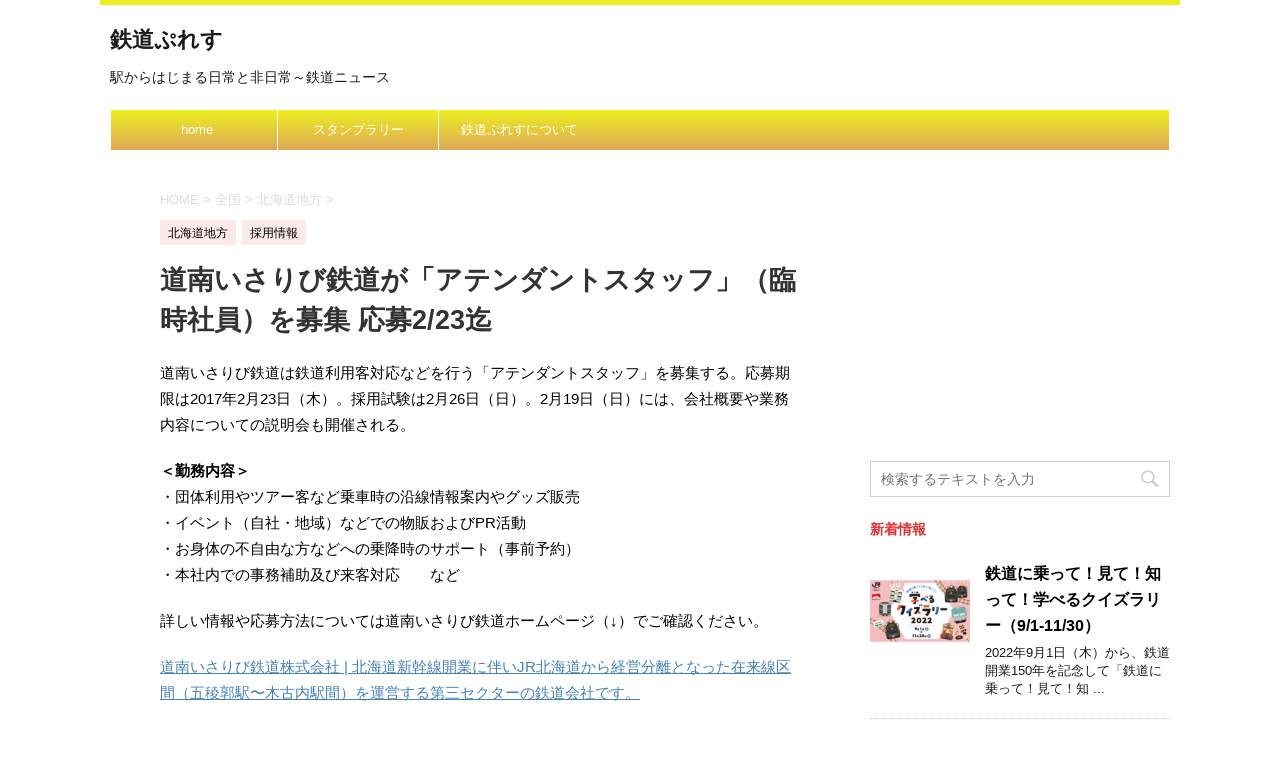

--- FILE ---
content_type: text/html; charset=UTF-8
request_url: https://www.tetsudopress.com/tp-shr-isaribi-20170209
body_size: 12922
content:
<!DOCTYPE html>
<!--[if lt IE 7]>
<html class="ie6" lang="ja"> <![endif]-->
<!--[if IE 7]>
<html class="i7" lang="ja"> <![endif]-->
<!--[if IE 8]>
<html class="ie" lang="ja"> <![endif]-->
<!--[if gt IE 8]><!-->
<html lang="ja">
	<!--<![endif]-->
	<head prefix="og: https://ogp.me/ns# fb: https://ogp.me/ns/fb# article: https://ogp.me/ns/article#">
		<meta charset="UTF-8" >
		<meta name="viewport" content="width=device-width,initial-scale=1.0,user-scalable=no">
		<meta name="format-detection" content="telephone=no" >
		
		
		<link rel="alternate" type="application/rss+xml" title="鉄道ぷれす RSS Feed" href="https://www.tetsudopress.com/feed" />
		<link rel="pingback" href="https://www.tetsudopress.com/xmlrpc.php" >
		<link href='https://fonts.googleapis.com/css?family=Montserrat:400' rel='stylesheet' type='text/css'>
				<!--[if lt IE 9]>
		<script src="https://css3-mediaqueries-js.googlecode.com/svn/trunk/css3-mediaqueries.js"></script>
		<script src="https://www.tetsudopress.com/wp-content/themes/stingerplus/js/html5shiv.js"></script>
		<![endif]-->
				<meta name='robots' content='max-image-preview:large' />
<title>道南いさりび鉄道が「アテンダントスタッフ」（臨時社員）を募集 応募2/23迄 - 鉄道ぷれす</title>
<link rel='dns-prefetch' href='//ajax.googleapis.com' />
<link rel='dns-prefetch' href='//s.w.org' />
<script type="text/javascript">
window._wpemojiSettings = {"baseUrl":"https:\/\/s.w.org\/images\/core\/emoji\/14.0.0\/72x72\/","ext":".png","svgUrl":"https:\/\/s.w.org\/images\/core\/emoji\/14.0.0\/svg\/","svgExt":".svg","source":{"concatemoji":"https:\/\/www.tetsudopress.com\/wp-includes\/js\/wp-emoji-release.min.js?ver=6.0.11"}};
/*! This file is auto-generated */
!function(e,a,t){var n,r,o,i=a.createElement("canvas"),p=i.getContext&&i.getContext("2d");function s(e,t){var a=String.fromCharCode,e=(p.clearRect(0,0,i.width,i.height),p.fillText(a.apply(this,e),0,0),i.toDataURL());return p.clearRect(0,0,i.width,i.height),p.fillText(a.apply(this,t),0,0),e===i.toDataURL()}function c(e){var t=a.createElement("script");t.src=e,t.defer=t.type="text/javascript",a.getElementsByTagName("head")[0].appendChild(t)}for(o=Array("flag","emoji"),t.supports={everything:!0,everythingExceptFlag:!0},r=0;r<o.length;r++)t.supports[o[r]]=function(e){if(!p||!p.fillText)return!1;switch(p.textBaseline="top",p.font="600 32px Arial",e){case"flag":return s([127987,65039,8205,9895,65039],[127987,65039,8203,9895,65039])?!1:!s([55356,56826,55356,56819],[55356,56826,8203,55356,56819])&&!s([55356,57332,56128,56423,56128,56418,56128,56421,56128,56430,56128,56423,56128,56447],[55356,57332,8203,56128,56423,8203,56128,56418,8203,56128,56421,8203,56128,56430,8203,56128,56423,8203,56128,56447]);case"emoji":return!s([129777,127995,8205,129778,127999],[129777,127995,8203,129778,127999])}return!1}(o[r]),t.supports.everything=t.supports.everything&&t.supports[o[r]],"flag"!==o[r]&&(t.supports.everythingExceptFlag=t.supports.everythingExceptFlag&&t.supports[o[r]]);t.supports.everythingExceptFlag=t.supports.everythingExceptFlag&&!t.supports.flag,t.DOMReady=!1,t.readyCallback=function(){t.DOMReady=!0},t.supports.everything||(n=function(){t.readyCallback()},a.addEventListener?(a.addEventListener("DOMContentLoaded",n,!1),e.addEventListener("load",n,!1)):(e.attachEvent("onload",n),a.attachEvent("onreadystatechange",function(){"complete"===a.readyState&&t.readyCallback()})),(e=t.source||{}).concatemoji?c(e.concatemoji):e.wpemoji&&e.twemoji&&(c(e.twemoji),c(e.wpemoji)))}(window,document,window._wpemojiSettings);
</script>
<style type="text/css">
img.wp-smiley,
img.emoji {
	display: inline !important;
	border: none !important;
	box-shadow: none !important;
	height: 1em !important;
	width: 1em !important;
	margin: 0 0.07em !important;
	vertical-align: -0.1em !important;
	background: none !important;
	padding: 0 !important;
}
</style>
	<link rel='stylesheet' id='wp-block-library-css'  href='https://www.tetsudopress.com/wp-includes/css/dist/block-library/style.min.css?ver=6.0.11' type='text/css' media='all' />
<style id='global-styles-inline-css' type='text/css'>
body{--wp--preset--color--black: #000000;--wp--preset--color--cyan-bluish-gray: #abb8c3;--wp--preset--color--white: #ffffff;--wp--preset--color--pale-pink: #f78da7;--wp--preset--color--vivid-red: #cf2e2e;--wp--preset--color--luminous-vivid-orange: #ff6900;--wp--preset--color--luminous-vivid-amber: #fcb900;--wp--preset--color--light-green-cyan: #7bdcb5;--wp--preset--color--vivid-green-cyan: #00d084;--wp--preset--color--pale-cyan-blue: #8ed1fc;--wp--preset--color--vivid-cyan-blue: #0693e3;--wp--preset--color--vivid-purple: #9b51e0;--wp--preset--gradient--vivid-cyan-blue-to-vivid-purple: linear-gradient(135deg,rgba(6,147,227,1) 0%,rgb(155,81,224) 100%);--wp--preset--gradient--light-green-cyan-to-vivid-green-cyan: linear-gradient(135deg,rgb(122,220,180) 0%,rgb(0,208,130) 100%);--wp--preset--gradient--luminous-vivid-amber-to-luminous-vivid-orange: linear-gradient(135deg,rgba(252,185,0,1) 0%,rgba(255,105,0,1) 100%);--wp--preset--gradient--luminous-vivid-orange-to-vivid-red: linear-gradient(135deg,rgba(255,105,0,1) 0%,rgb(207,46,46) 100%);--wp--preset--gradient--very-light-gray-to-cyan-bluish-gray: linear-gradient(135deg,rgb(238,238,238) 0%,rgb(169,184,195) 100%);--wp--preset--gradient--cool-to-warm-spectrum: linear-gradient(135deg,rgb(74,234,220) 0%,rgb(151,120,209) 20%,rgb(207,42,186) 40%,rgb(238,44,130) 60%,rgb(251,105,98) 80%,rgb(254,248,76) 100%);--wp--preset--gradient--blush-light-purple: linear-gradient(135deg,rgb(255,206,236) 0%,rgb(152,150,240) 100%);--wp--preset--gradient--blush-bordeaux: linear-gradient(135deg,rgb(254,205,165) 0%,rgb(254,45,45) 50%,rgb(107,0,62) 100%);--wp--preset--gradient--luminous-dusk: linear-gradient(135deg,rgb(255,203,112) 0%,rgb(199,81,192) 50%,rgb(65,88,208) 100%);--wp--preset--gradient--pale-ocean: linear-gradient(135deg,rgb(255,245,203) 0%,rgb(182,227,212) 50%,rgb(51,167,181) 100%);--wp--preset--gradient--electric-grass: linear-gradient(135deg,rgb(202,248,128) 0%,rgb(113,206,126) 100%);--wp--preset--gradient--midnight: linear-gradient(135deg,rgb(2,3,129) 0%,rgb(40,116,252) 100%);--wp--preset--duotone--dark-grayscale: url('#wp-duotone-dark-grayscale');--wp--preset--duotone--grayscale: url('#wp-duotone-grayscale');--wp--preset--duotone--purple-yellow: url('#wp-duotone-purple-yellow');--wp--preset--duotone--blue-red: url('#wp-duotone-blue-red');--wp--preset--duotone--midnight: url('#wp-duotone-midnight');--wp--preset--duotone--magenta-yellow: url('#wp-duotone-magenta-yellow');--wp--preset--duotone--purple-green: url('#wp-duotone-purple-green');--wp--preset--duotone--blue-orange: url('#wp-duotone-blue-orange');--wp--preset--font-size--small: 13px;--wp--preset--font-size--medium: 20px;--wp--preset--font-size--large: 36px;--wp--preset--font-size--x-large: 42px;}.has-black-color{color: var(--wp--preset--color--black) !important;}.has-cyan-bluish-gray-color{color: var(--wp--preset--color--cyan-bluish-gray) !important;}.has-white-color{color: var(--wp--preset--color--white) !important;}.has-pale-pink-color{color: var(--wp--preset--color--pale-pink) !important;}.has-vivid-red-color{color: var(--wp--preset--color--vivid-red) !important;}.has-luminous-vivid-orange-color{color: var(--wp--preset--color--luminous-vivid-orange) !important;}.has-luminous-vivid-amber-color{color: var(--wp--preset--color--luminous-vivid-amber) !important;}.has-light-green-cyan-color{color: var(--wp--preset--color--light-green-cyan) !important;}.has-vivid-green-cyan-color{color: var(--wp--preset--color--vivid-green-cyan) !important;}.has-pale-cyan-blue-color{color: var(--wp--preset--color--pale-cyan-blue) !important;}.has-vivid-cyan-blue-color{color: var(--wp--preset--color--vivid-cyan-blue) !important;}.has-vivid-purple-color{color: var(--wp--preset--color--vivid-purple) !important;}.has-black-background-color{background-color: var(--wp--preset--color--black) !important;}.has-cyan-bluish-gray-background-color{background-color: var(--wp--preset--color--cyan-bluish-gray) !important;}.has-white-background-color{background-color: var(--wp--preset--color--white) !important;}.has-pale-pink-background-color{background-color: var(--wp--preset--color--pale-pink) !important;}.has-vivid-red-background-color{background-color: var(--wp--preset--color--vivid-red) !important;}.has-luminous-vivid-orange-background-color{background-color: var(--wp--preset--color--luminous-vivid-orange) !important;}.has-luminous-vivid-amber-background-color{background-color: var(--wp--preset--color--luminous-vivid-amber) !important;}.has-light-green-cyan-background-color{background-color: var(--wp--preset--color--light-green-cyan) !important;}.has-vivid-green-cyan-background-color{background-color: var(--wp--preset--color--vivid-green-cyan) !important;}.has-pale-cyan-blue-background-color{background-color: var(--wp--preset--color--pale-cyan-blue) !important;}.has-vivid-cyan-blue-background-color{background-color: var(--wp--preset--color--vivid-cyan-blue) !important;}.has-vivid-purple-background-color{background-color: var(--wp--preset--color--vivid-purple) !important;}.has-black-border-color{border-color: var(--wp--preset--color--black) !important;}.has-cyan-bluish-gray-border-color{border-color: var(--wp--preset--color--cyan-bluish-gray) !important;}.has-white-border-color{border-color: var(--wp--preset--color--white) !important;}.has-pale-pink-border-color{border-color: var(--wp--preset--color--pale-pink) !important;}.has-vivid-red-border-color{border-color: var(--wp--preset--color--vivid-red) !important;}.has-luminous-vivid-orange-border-color{border-color: var(--wp--preset--color--luminous-vivid-orange) !important;}.has-luminous-vivid-amber-border-color{border-color: var(--wp--preset--color--luminous-vivid-amber) !important;}.has-light-green-cyan-border-color{border-color: var(--wp--preset--color--light-green-cyan) !important;}.has-vivid-green-cyan-border-color{border-color: var(--wp--preset--color--vivid-green-cyan) !important;}.has-pale-cyan-blue-border-color{border-color: var(--wp--preset--color--pale-cyan-blue) !important;}.has-vivid-cyan-blue-border-color{border-color: var(--wp--preset--color--vivid-cyan-blue) !important;}.has-vivid-purple-border-color{border-color: var(--wp--preset--color--vivid-purple) !important;}.has-vivid-cyan-blue-to-vivid-purple-gradient-background{background: var(--wp--preset--gradient--vivid-cyan-blue-to-vivid-purple) !important;}.has-light-green-cyan-to-vivid-green-cyan-gradient-background{background: var(--wp--preset--gradient--light-green-cyan-to-vivid-green-cyan) !important;}.has-luminous-vivid-amber-to-luminous-vivid-orange-gradient-background{background: var(--wp--preset--gradient--luminous-vivid-amber-to-luminous-vivid-orange) !important;}.has-luminous-vivid-orange-to-vivid-red-gradient-background{background: var(--wp--preset--gradient--luminous-vivid-orange-to-vivid-red) !important;}.has-very-light-gray-to-cyan-bluish-gray-gradient-background{background: var(--wp--preset--gradient--very-light-gray-to-cyan-bluish-gray) !important;}.has-cool-to-warm-spectrum-gradient-background{background: var(--wp--preset--gradient--cool-to-warm-spectrum) !important;}.has-blush-light-purple-gradient-background{background: var(--wp--preset--gradient--blush-light-purple) !important;}.has-blush-bordeaux-gradient-background{background: var(--wp--preset--gradient--blush-bordeaux) !important;}.has-luminous-dusk-gradient-background{background: var(--wp--preset--gradient--luminous-dusk) !important;}.has-pale-ocean-gradient-background{background: var(--wp--preset--gradient--pale-ocean) !important;}.has-electric-grass-gradient-background{background: var(--wp--preset--gradient--electric-grass) !important;}.has-midnight-gradient-background{background: var(--wp--preset--gradient--midnight) !important;}.has-small-font-size{font-size: var(--wp--preset--font-size--small) !important;}.has-medium-font-size{font-size: var(--wp--preset--font-size--medium) !important;}.has-large-font-size{font-size: var(--wp--preset--font-size--large) !important;}.has-x-large-font-size{font-size: var(--wp--preset--font-size--x-large) !important;}
</style>
<link rel='stylesheet' id='normalize-css'  href='https://www.tetsudopress.com/wp-content/themes/stingerplus/css/normalize.css?ver=1.5.9' type='text/css' media='all' />
<link rel='stylesheet' id='font-awesome-css'  href='//maxcdn.bootstrapcdn.com/font-awesome/4.5.0/css/font-awesome.min.css?ver=4.5.0' type='text/css' media='all' />
<link rel='stylesheet' id='style-css'  href='https://www.tetsudopress.com/wp-content/themes/stingerplus/style.css?ver=6.0.11' type='text/css' media='all' />
<script type='text/javascript' src='//ajax.googleapis.com/ajax/libs/jquery/1.11.3/jquery.min.js?ver=1.11.3' id='jquery-js'></script>
<link rel="https://api.w.org/" href="https://www.tetsudopress.com/wp-json/" /><link rel="alternate" type="application/json" href="https://www.tetsudopress.com/wp-json/wp/v2/posts/12937" /><link rel="canonical" href="https://www.tetsudopress.com/tp-shr-isaribi-20170209" />
<link rel='shortlink' href='https://www.tetsudopress.com/?p=12937' />
<link rel="alternate" type="application/json+oembed" href="https://www.tetsudopress.com/wp-json/oembed/1.0/embed?url=https%3A%2F%2Fwww.tetsudopress.com%2Ftp-shr-isaribi-20170209" />
<link rel="alternate" type="text/xml+oembed" href="https://www.tetsudopress.com/wp-json/oembed/1.0/embed?url=https%3A%2F%2Fwww.tetsudopress.com%2Ftp-shr-isaribi-20170209&#038;format=xml" />
<meta name="robots" content="index, follow" />

		<style type="text/css">
			/*グループ1
			------------------------------------------------------------*/
			/*サイト上部のボーダー色*/
												#wrapper {
						border-top: 5px solid #eeee22;
					}
								


			/*サイトの背景色*/
			#wrapper {
						
			}

			/*メインコンテンツのテキスト色*/
			.post > *{
				color: ;				
			}
			input,textarea {
				color:#000;
			}

			/*メインコンテンツのリンク色*/

			a,.no-thumbitiran h3 a,.no-thumbitiran h5 a {
				color: ;				
			}

			a:hover {
				color: ;				
			}

			/*サイドのテキスト色*/
			#side aside > *,#side aside .kanren .clearfix dd h5 a{
				color: ;				
			}

			/*メインコンテンツの背景色*/
			main {
				background: #fff;				
			}


			/*メイン背景色の透過*/

			
			
			/*ブログタイトル*/

			header .sitename a {
				color: #1a1a1a;
			}

			/* メニュー */
			nav li a {
				color: #1a1a1a;
			}


			/*ページトップ*/
			#page-top a {
								background: #ffd700;
			}

			/*キャプション */

			header h1 {
				color: #1a1a1a;
			}

			header .descr {
				color: #1a1a1a;
			}

			/* アコーディオン */
			#s-navi dt.trigger .op {
				background: #ffd700;
				color: #dd9933;
			}

			.acordion_tree li a {
				color: #1a1a1a;
			}

			/* サイド見出し */
			aside h4 {
				color: #1a1a1a;
			}

			/* フッター文字 */
			#footer, #footer .copy, #footer .rcopy, #footer .copy a, #footer .rcopy a {
				color: #1a1a1a;
			}

			/* スマホメニュー文字 */
			.acordion_tree ul.menu li a, .acordion_tree ul.menu li {
				color: ;
			}

			.acordion_tree ul.menu li {
				border-bottom-color: ;
}


			/*グループ2
			------------------------------------------------------------*/
			/*Webフォント*/
			
			
			
			
			
			/* 投稿日時・ぱんくず・タグ */
			#breadcrumb, #breadcrumb div a, div#breadcrumb a, .blogbox p, .tagst {
				color: #dbdbdb;
			}

			/* 記事タイトル */
			.entry-title {
				color: #333;
						}

			/* 中見出し */


			h2 {
									background: #fce9e9;
				
				color: #000000;
									border-top:2px solid #eeee22;

					border-bottom:1px solid #eeee22;
				
			}


			
			/*小見出し*/
			.post h3:not(.rankh3) {

							color: #a61919;
				border-bottom-color: #a61919;
									background-color: transparent;
				
						}

			.post h4 {
				color: #000;
								background-color: #f2f2f2;
							}


			/* サイド見出し */
			aside h4,#side aside h4 {
				color: #dd3333;
			}

			/* タグクラウド */
			.tagcloud a {
				border-color: #a61919;
    				color: #a61919;
			}

			/* NEW ENTRY & 関連記事 */
			.post h4.point,.n-entry-t  {
				border-bottom-color:#a61919;
			}
			.post h4 .point-in,.n-entry {
				background-color: #a61919;
				color:#fff;
			}

			/* カテゴリ */
			.catname {
				background:#fce9e9;
			}

			.post .st-catgroup a {
				color:#000;
}


			/*グループ4
			------------------------------------------------------------*/
			/* RSSボタン */
			.rssbox a {
				background-color: #a61919;
			}

			/* SNSボタン */
			
			
			.inyoumodoki, .post blockquote {
   				background-color: #f3f3f3;
    				border-left-color: #f3f3f3;
			}

			/*フリーボックスウィジェット
			------------------------------------------------------------*/
			/* ボックス */
			.freebox {
				border-top-color:#c81e1e;
				background:#fce9e9;
			}
			/* 見出し */
			.p-entry-f {
				background:#c81e1e;
				color:#fff;
			}
			/* エリア内テキスト */
			
			/*お知らせ
			------------------------------------------------------------*/
			/*お知らせバーの背景色*/
			#topnews-box div.rss-bar {
							border-color: #a61919;
						}

			#topnews-box div.rss-bar {
				color: #a61919;

				/*Other Browser*/
				background: ;
				/*For Old WebKit*/
				background: -webkit-linear-gradient(
				 0%,
				 100%
				);
				/*For Modern Browser*/
				background: linear-gradient(
				 0%,
				 100%
				);

			
			}

			/*お知らせ日付の文字色*/
			#topnews-box dt {
				color: #c81e1e;
			}
			#topnews-box div dl dd a {
				color: #000;
			}
			#topnews-box dd {
				border-bottom-color:  #000;
			}

			/*固定ページサイドメニュー
			------------------------------------------------------------*/
			/*背景色*/

			#sidebg {
				background:#fce9e9;
			}

			/*liタグの階層*/
			#side aside .st-pagelists ul li:not(.sub-menu) {
									border-top-color: #ffffff;
				
									border-left-color: #ffffff;
					border-right-color: #ffffff;
							}

			#side aside .st-pagelists ul .sub-menu li {
				border:none;
			}

			#side aside .st-pagelists ul li:last-child {
									border-bottom: 1px solid #ffffff;
							}

			#side aside .st-pagelists ul .sub-menu li:first-child {
									border-top: 1px solid #ffffff;
				
			}

			#side aside .st-pagelists ul li li:last-child {
				border:none;
			}

			#side aside .st-pagelists ul .sub-menu .sub-menu li {
				border:none;
			}

			#side aside .st-pagelists ul li a {
				color: #fff;


			
				/*Other Browser*/
				background: #dda858;
				/*For Old WebKit*/
				background: -webkit-linear-gradient(
				#eeee22 0%,
				#dda858 100%
				);
				/*For Modern Browser*/
				background: linear-gradient(
				#eeee22 0%,
				#dda858 100%
				);

			
			}

			#side aside .st-pagelists .sub-menu a {
				border-bottom-color: #c81e1e;

				color: #a61919;
			}

			#side aside .st-pagelists .sub-menu li .sub-menu a,
			#side aside .st-pagelists .sub-menu li .sub-menu .sub-menu li a {
			color: #a61919;
			}

			/*Webアイコン*/
			
			
			/*追加カラー
			------------------------------------------------------------*/
			/*フッター*/
			footer > *,footer a{
						}


			footer .footermenust li {
				border-right-color: !important;
			}

			/*任意の人気記事
			------------------------------------------------------------*/

			.post .p-entry, #side .p-entry, .home-post .p-entry {
				background:#c81e1e;
				color:#fff;
			}

			.pop-box,.nowhits .pop-box, .nowhits-eye .pop-box {
				border-top-color:#c81e1e;
				background:#fce9e9;
			}

			.kanren.pop-box .clearfix dd h5 a, .kanren.pop-box .clearfix dd p {
				color: ;
}
							.poprank-no2{
					background:#c81e1e;
					color:#fff!important;
			}
				.poprank-no{
					background:#c81e1e;
					color:#fff;
			}
			

			/*ウィジェット問合せボタン*/

			.st-formbtn{
				background:#616161;
			}

			.st-formbtn .fa {
				border-right-color:#fff;
			}
			
			a.st-formbtnlink {
				color:#fff;
			}


			/*ウィジェットオリジナルボタン*/

			.st-formbtn.st-originalbtn{
				background:#616161;
			}

			.st-formbtn.st-originalbtn .fa {
				border-right-color:#fff;
			}
			
			a.st-formbtnlink.st-originallink {
				color:#fff;
			}

			/*コンタクトフォーム7送信ボタン*/
			.wpcf7-submit{
				background:#f3f3f3;
				color:#000;
			}

			/*media Queries タブレットサイズ
			----------------------------------------------------*/
			@media only screen and (min-width: 600px) {

				/*追加カラー
				------------------------------------------------------------*/
				/*フッター*/
				footer{
					margin:0 -20px;
				}
			}

			/*media Queries PCサイズ
			----------------------------------------------------*/
			@media only screen and (min-width: 960px) {
				/*メインコンテンツのボーダー*/
				


				nav.smanone {
									border-top-color: #ffffff;
					border-bottom-color: #ffffff;
				
									border-left-color: #ffffff;
					border-right-color: #ffffff;
				


				
					/*Other Browser*/
					background: #dda858;
					/*For Old WebKit*/
					background: -webkit-linear-gradient(
					#eeee22 0%,
					#dda858 100%
					);
					/*For Modern Browser*/
					background: linear-gradient(
					#eeee22 0%,
					#dda858 100%
					);

								
				}

				header .smanone ul.menu li{
									border-right-color:#ffffff;
								}

				header .smanone ul.menu li {
					border-right-color: #ffffff;
				}

				header .smanone ul.menu li a {
					color: #fff;

				}

				header .smanone ul.menu li li a{
					background: #eeee22;
					border-top-color: #dda858;

				}

				/*ヘッダーウィジェット*/

				header .textwidget{
					background:;
					color:#000;
				}

				/*ヘッダーの電話番号とリンク色*/

				.head-telno a, #header-r .footermenust a {
					color:#000;
				}

				#header-r .footermenust li {
					border-right-color: #000;
				}

				/*トップ用おすすめタイトル*/
				.nowhits .pop-box {
					border-top-color:#c81e1e;
				}



			}
		</style>

		<link rel="shortcut icon" href="https://tetsudopress.com/wp-content/uploads/2016/07/tpfavicon.ico" >
<link rel="apple-touch-icon-precomposed" href="https://www.tetsudopress.com/wp-content/uploads/2016/07/icon.png" />
<style type="text/css" id="custom-background-css">
body.custom-background { background-color: #ffffff; }
</style>
				<script>
		(function (i, s, o, g, r, a, m) {
			i['GoogleAnalyticsObject'] = r;
			i[r] = i[r] || function () {
					(i[r].q = i[r].q || []).push(arguments)
				}, i[r].l = 1 * new Date();
			a = s.createElement(o),
				m = s.getElementsByTagName(o)[0];
			a.async = 1;
			a.src = g;
			m.parentNode.insertBefore(a, m)
		})(window, document, 'script', '//www.google-analytics.com/analytics.js', 'ga');

		ga('create', 'UA-80655608-1', 'auto');
		ga('send', 'pageview');

	</script>
			<!-- /OGP -->
	</head>
	<body class="post-template-default single single-post postid-12937 single-format-standard custom-background" >
	<script async src="//pagead2.googlesyndication.com/pagead/js/adsbygoogle.js"></script>
<script>
  (adsbygoogle = window.adsbygoogle || []).push({
    google_ad_client: "ca-pub-9901214697647804",
    enable_page_level_ads: true
  });
</script>
		<div id="wrapper" class="">
			<header id="">
			<div class="clearfix" id="headbox">
			<!-- アコーディオン -->
			<nav id="s-navi" class="pcnone">
				<dl class="acordion">

					<dt class="trigger">
					<p><span class="op"><i class="fa fa-bars"></i></span></p>
					</dt>
					<dd class="acordion_tree">
												<div class="menu-%e3%82%b9%e3%82%bf%e3%83%b3%e3%83%97%e3%83%a9%e3%83%aa%e3%83%bc-container"><ul id="menu-%e3%82%b9%e3%82%bf%e3%83%b3%e3%83%97%e3%83%a9%e3%83%aa%e3%83%bc" class="menu"><li id="menu-item-17" class="menu-item menu-item-type-custom menu-item-object-custom menu-item-17"><a href="https://tetsudopress.com/">home</a></li>
<li id="menu-item-22052" class="menu-item menu-item-type-post_type menu-item-object-page menu-item-22052"><a href="https://www.tetsudopress.com/rally">スタンプラリー</a></li>
<li id="menu-item-22054" class="menu-item menu-item-type-post_type menu-item-object-page menu-item-22054"><a href="https://www.tetsudopress.com/about">鉄道ぷれすについて</a></li>
</ul></div>						<div class="clear"></div>
					</dd>
				</dl>
			</nav>
			<!-- /アコーディオン -->
			<div id="header-l">
				<!-- ロゴ又はブログ名 -->
				<p class="sitename"><a href="https://www.tetsudopress.com/">
													鉄道ぷれす											</a></p>
				<!-- キャプション -->
									<p class="descr">
						駅からはじまる日常と非日常～鉄道ニュース					</p>
				
			</div><!-- /#header-l -->
			<div id="header-r" class="smanone">
								
			</div><!-- /#header-r -->
			</div><!-- /#clearfix -->

				
<div id="gazou-wide">
	<nav class="smanone clearfix"><ul id="menu-%e3%82%b9%e3%82%bf%e3%83%b3%e3%83%97%e3%83%a9%e3%83%aa%e3%83%bc-1" class="menu"><li class="menu-item menu-item-type-custom menu-item-object-custom menu-item-17"><a href="https://tetsudopress.com/">home</a></li>
<li class="menu-item menu-item-type-post_type menu-item-object-page menu-item-22052"><a href="https://www.tetsudopress.com/rally">スタンプラリー</a></li>
<li class="menu-item menu-item-type-post_type menu-item-object-page menu-item-22054"><a href="https://www.tetsudopress.com/about">鉄道ぷれすについて</a></li>
</ul></nav>




</div>

			</header>
<div id="content" class="clearfix">
	<div id="contentInner">

		<main >
			<article>
				<div id="post-12937" class="post">

		
	<!--ぱんくず -->
					<div id="breadcrumb">
						<div itemscope itemtype="http://data-vocabulary.org/Breadcrumb">
							<a href="https://www.tetsudopress.com" itemprop="url"> <span itemprop="title">HOME</span>
							</a> &gt; </div>
																																					<div itemscope itemtype="http://data-vocabulary.org/Breadcrumb">
								<a href="https://www.tetsudopress.com/category/countrywide" itemprop="url">
									<span itemprop="title">全国</span> </a> &gt; </div>
													<div itemscope itemtype="http://data-vocabulary.org/Breadcrumb">
								<a href="https://www.tetsudopress.com/category/countrywide/hokkaido" itemprop="url">
									<span itemprop="title">北海道地方</span> </a> &gt; </div>
						
					</div>
					<!--/ ぱんくず -->

					<!--ループ開始 -->
										
										<p class="st-catgroup">
					<a href="https://www.tetsudopress.com/category/countrywide/hokkaido" title="View all posts in 北海道地方"><span class="catname st-catid22">北海道地方</span></a> <a href="https://www.tetsudopress.com/category/company/recruit" title="View all posts in 採用情報"><span class="catname st-catid410">採用情報</span></a>					</p>
										

					<h1 class="entry-title">道南いさりび鉄道が「アテンダントスタッフ」（臨時社員）を募集 応募2/23迄</h1>

					<div class="blogbox st-hide">
						<p><span class="kdate"><i class="fa fa-pencil" aria-hidden="true"></i>
             					<time class="entry-date date updated" datetime="2017-02-13T11:38:05+09:00">
							2017/02/13						</time>
												</span></p>
					</div>

					<div class="mainbox">

						<p>道南いさりび鉄道は鉄道利用客対応などを行う「アテンダントスタッフ」を募集する。応募期限は2017年2月23日（木）。採用試験は2月26日（日）。2月19日（日）には、会社概要や業務内容についての説明会も開催される。</p>
<p><strong>＜勤務内容＞</strong><br />
・団体利用やツアー客など乗車時の沿線情報案内やグッズ販売<br />
・イベント（自社・地域）などでの物販およびPR活動<br />
・お身体の不自由な方などへの乗降時のサポート（事前予約）<br />
・本社内での事務補助及び来客対応　　など</p>
<p>詳しい情報や応募方法については道南いさりび鉄道ホームページ（↓）でご確認ください。</p>
<p><a href="https://www.shr-isaribi.jp/" target="_blank">道南いさりび鉄道株式会社 | 北海道新幹線開業に伴いJR北海道から経営分離となった在来線区間（五稜郭駅〜木古内駅間）を運営する第三セクターの鉄道会社です。</a></p>

						
						
						<p class="tagst">
							<i class="fa fa-folder-open-o" aria-hidden="true"></i>-<a href="https://www.tetsudopress.com/category/countrywide/hokkaido" rel="category tag">北海道地方</a>, <a href="https://www.tetsudopress.com/category/company/recruit" rel="category tag">採用情報</a><br/>
							<i class="fa fa-tags"></i>-<a href="https://www.tetsudopress.com/tag/20170223" rel="tag">20170223</a>, <a href="https://www.tetsudopress.com/tag/%e9%81%93%e5%8d%97%e3%81%84%e3%81%95%e3%82%8a%e3%81%b3%e9%89%84%e9%81%93" rel="tag">道南いさりび鉄道</a>						</p>

					</div><!-- .mainboxここまで -->
	
							
	<div class="sns">
	<ul class="clearfix">
		<!--ツイートボタン-->
		<li class="twitter"> 
		<a onclick="window.open('//twitter.com/intent/tweet?url=https%3A%2F%2Fwww.tetsudopress.com%2Ftp-shr-isaribi-20170209&text=%E9%81%93%E5%8D%97%E3%81%84%E3%81%95%E3%82%8A%E3%81%B3%E9%89%84%E9%81%93%E3%81%8C%E3%80%8C%E3%82%A2%E3%83%86%E3%83%B3%E3%83%80%E3%83%B3%E3%83%88%E3%82%B9%E3%82%BF%E3%83%83%E3%83%95%E3%80%8D%EF%BC%88%E8%87%A8%E6%99%82%E7%A4%BE%E5%93%A1%EF%BC%89%E3%82%92%E5%8B%9F%E9%9B%86+%E5%BF%9C%E5%8B%9F2%2F23%E8%BF%84&via=&tw_p=tweetbutton', '', 'width=500,height=450'); return false;"><i class="fa fa-twitter"></i><span class="snstext " >Twitter</span></a>
		</li>

		<!--Facebookボタン-->      
		<li class="facebook">
		<a href="//www.facebook.com/sharer.php?src=bm&u=https%3A%2F%2Fwww.tetsudopress.com%2Ftp-shr-isaribi-20170209&t=%E9%81%93%E5%8D%97%E3%81%84%E3%81%95%E3%82%8A%E3%81%B3%E9%89%84%E9%81%93%E3%81%8C%E3%80%8C%E3%82%A2%E3%83%86%E3%83%B3%E3%83%80%E3%83%B3%E3%83%88%E3%82%B9%E3%82%BF%E3%83%83%E3%83%95%E3%80%8D%EF%BC%88%E8%87%A8%E6%99%82%E7%A4%BE%E5%93%A1%EF%BC%89%E3%82%92%E5%8B%9F%E9%9B%86+%E5%BF%9C%E5%8B%9F2%2F23%E8%BF%84" target="_blank"><i class="fa fa-facebook"></i><span class="snstext " >Facebook</span>
		</a>
		</li>

		<!--Google+1ボタン-->
		<li class="googleplus">
		<a href="https://plus.google.com/share?url=https%3A%2F%2Fwww.tetsudopress.com%2Ftp-shr-isaribi-20170209" target="_blank"><i class="fa fa-google-plus"></i><span class="snstext " >Google+</span></a>
		</li>

		<!--ポケットボタン-->      
		<li class="pocket">
		<a onclick="window.open('//getpocket.com/edit?url=https%3A%2F%2Fwww.tetsudopress.com%2Ftp-shr-isaribi-20170209&title=%E9%81%93%E5%8D%97%E3%81%84%E3%81%95%E3%82%8A%E3%81%B3%E9%89%84%E9%81%93%E3%81%8C%E3%80%8C%E3%82%A2%E3%83%86%E3%83%B3%E3%83%80%E3%83%B3%E3%83%88%E3%82%B9%E3%82%BF%E3%83%83%E3%83%95%E3%80%8D%EF%BC%88%E8%87%A8%E6%99%82%E7%A4%BE%E5%93%A1%EF%BC%89%E3%82%92%E5%8B%9F%E9%9B%86+%E5%BF%9C%E5%8B%9F2%2F23%E8%BF%84', '', 'width=500,height=350'); return false;"><i class="fa fa-get-pocket"></i><span class="snstext " >Pocket</span></a></li>

		<!--はてブボタン-->  
		<li class="hatebu">       
			<a href="//b.hatena.ne.jp/entry/https://www.tetsudopress.com/tp-shr-isaribi-20170209" class="hatena-bookmark-button" data-hatena-bookmark-layout="simple" title="道南いさりび鉄道が「アテンダントスタッフ」（臨時社員）を募集 応募2/23迄"><span style="font-weight:bold" class="fa-hatena">B!</span><span class="snstext " >はてブ</span>
			</a><script type="text/javascript" src="//b.st-hatena.com/js/bookmark_button.js" charset="utf-8" async="async"></script>

		</li>

		<!--LINEボタン-->   
		<li class="line">
		<a href="//line.me/R/msg/text/?%E9%81%93%E5%8D%97%E3%81%84%E3%81%95%E3%82%8A%E3%81%B3%E9%89%84%E9%81%93%E3%81%8C%E3%80%8C%E3%82%A2%E3%83%86%E3%83%B3%E3%83%80%E3%83%B3%E3%83%88%E3%82%B9%E3%82%BF%E3%83%83%E3%83%95%E3%80%8D%EF%BC%88%E8%87%A8%E6%99%82%E7%A4%BE%E5%93%A1%EF%BC%89%E3%82%92%E5%8B%9F%E9%9B%86+%E5%BF%9C%E5%8B%9F2%2F23%E8%BF%84%0Ahttps%3A%2F%2Fwww.tetsudopress.com%2Ftp-shr-isaribi-20170209" target="_blank"><i class="fa fa-comment" aria-hidden="true"></i><span class="snstext" >LINE</span></a>
		</li>     
	</ul>

	</div> 

							
					
					<aside>
						<!-- 広告枠 -->
						<div class="adbox">
							
						<div class="textwidget"><Div Align="center">
<script async src="//pagead2.googlesyndication.com/pagead/js/adsbygoogle.js"></script>
<!-- 鉄道プレス_PC用 -->
<ins class="adsbygoogle"
     style="display:inline-block;width:336px;height:280px"
     data-ad-client="ca-pub-9901214697647804"
     data-ad-slot="6120221977"></ins>
<script>
(adsbygoogle = window.adsbygoogle || []).push({});
</script>
</Div></div>
			
															<div style="padding-top:10px;">
									
						<div class="textwidget"><Div Align="center">
<script async src="//pagead2.googlesyndication.com/pagead/js/adsbygoogle.js"></script>
<!-- 鉄道プレス_PC用 -->
<ins class="adsbygoogle"
     style="display:inline-block;width:336px;height:280px"
     data-ad-client="ca-pub-9901214697647804"
     data-ad-slot="6120221977"></ins>
<script>
(adsbygoogle = window.adsbygoogle || []).push({});
</script>
</Div></div>
			
								</div>
													</div>
						<!-- /広告枠 -->

						<p class="author">
												</p>

												<!--ループ終了-->
																									<!--関連記事-->
						
			<h4 class="point"><span class="point-in">関連記事</span></h4>
<div class="kanren ">
							<dl class="clearfix">
				<dt><a href="https://www.tetsudopress.com/tp-osaka-20161201-2">
													<img width="150" height="150" src="https://www.tetsudopress.com/wp-content/uploads/2016/11/building-150x150.jpg" class="attachment-thumbnail size-thumbnail wp-post-image" alt="ビル" loading="lazy" srcset="https://www.tetsudopress.com/wp-content/uploads/2016/11/building-150x150.jpg 150w, https://www.tetsudopress.com/wp-content/uploads/2016/11/building-100x100.jpg 100w" sizes="(max-width: 150px) 100vw, 150px" />											</a></dt>
				<dd>
					<h5><a href="https://www.tetsudopress.com/tp-osaka-20161201-2">
							大阪市交通局 任期付職員（ICT実務経験者）を募集（応募は1/6まで）						</a></h5>

					<div class="smanone2">
						<p>大阪市交通局は、「業務・システムの最適化」・「ICT調達の適正化」・「ICT活用 ... </p>
					</div>
				</dd>
			</dl>
					<dl class="clearfix">
				<dt><a href="https://www.tetsudopress.com/tp-hokkaido-20161112">
													<img width="150" height="150" src="https://www.tetsudopress.com/wp-content/uploads/2016/07/icon-150x150.png" class="attachment-thumbnail size-thumbnail wp-post-image" alt="" loading="lazy" srcset="https://www.tetsudopress.com/wp-content/uploads/2016/07/icon-150x150.png 150w, https://www.tetsudopress.com/wp-content/uploads/2016/07/icon-300x300.png 300w, https://www.tetsudopress.com/wp-content/uploads/2016/07/icon-100x100.png 100w, https://www.tetsudopress.com/wp-content/uploads/2016/07/icon.png 512w" sizes="(max-width: 150px) 100vw, 150px" />											</a></dt>
				<dd>
					<h5><a href="https://www.tetsudopress.com/tp-hokkaido-20161112">
							函館市電 新「中央病院前電停」供用開始（11/15～）						</a></h5>

					<div class="smanone2">
						<p>函館市中心市街地活性化施策として実施していた市電「中央病院前」電停安全地帯の改築 ... </p>
					</div>
				</dd>
			</dl>
					<dl class="clearfix">
				<dt><a href="https://www.tetsudopress.com/tp-jreast-20180109">
													<img width="150" height="150" src="https://www.tetsudopress.com/wp-content/uploads/2018/01/tp-jreast-20180109-150x150.png" class="attachment-thumbnail size-thumbnail wp-post-image" alt="青函トンネル" loading="lazy" srcset="https://www.tetsudopress.com/wp-content/uploads/2018/01/tp-jreast-20180109-150x150.png 150w, https://www.tetsudopress.com/wp-content/uploads/2018/01/tp-jreast-20180109-100x100.png 100w" sizes="(max-width: 150px) 100vw, 150px" />											</a></dt>
				<dd>
					<h5><a href="https://www.tetsudopress.com/tp-jreast-20180109">
							仙台～新函館北斗「お先にトクだ値スペシャル」（2/17-3/16）						</a></h5>

					<div class="smanone2">
						<p>JR東日本とJR北海道は、2018年３月13日に青函トンネルが開業30周年を迎え ... </p>
					</div>
				</dd>
			</dl>
					<dl class="clearfix">
				<dt><a href="https://www.tetsudopress.com/tp-opts-20161122">
													<img width="150" height="150" src="https://www.tetsudopress.com/wp-content/uploads/2016/11/building-150x150.jpg" class="attachment-thumbnail size-thumbnail wp-post-image" alt="ビル" loading="lazy" srcset="https://www.tetsudopress.com/wp-content/uploads/2016/11/building-150x150.jpg 150w, https://www.tetsudopress.com/wp-content/uploads/2016/11/building-100x100.jpg 100w" sizes="(max-width: 150px) 100vw, 150px" />											</a></dt>
				<dd>
					<h5><a href="https://www.tetsudopress.com/tp-opts-20161122">
							大阪港トランスポートシステムが鉄道事業部などの管理職募集（～12/6）						</a></h5>

					<div class="smanone2">
						<p>大阪港トランスポートシステムは鉄道事業部および流通事業部の管理職（いずれも有期契 ... </p>
					</div>
				</dd>
			</dl>
					<dl class="clearfix">
				<dt><a href="https://www.tetsudopress.com/tp-jreast-20170119-2">
													<img width="150" height="124" src="https://www.tetsudopress.com/wp-content/uploads/2017/01/jreast-20170119b-150x124.png" class="attachment-thumbnail size-thumbnail wp-post-image" alt="北海道新幹線開業1周年ロゴ JR東日本版" loading="lazy" />											</a></dt>
				<dd>
					<h5><a href="https://www.tetsudopress.com/tp-jreast-20170119-2">
							北海道新幹線（新函館北斗-新青森間）開業1周年企画（2/18～9/30）						</a></h5>

					<div class="smanone2">
						<p>2016年3月26日に開業した北海道新幹線（新函館北斗-新青森間）は、2017年 ... </p>
					</div>
				</dd>
			</dl>
				</div>
						<!--ページナビ-->
						<div class="p-navi clearfix">
							<dl>
																	<dt>PREV</dt>
									<dd>
										<a href="https://www.tetsudopress.com/tp-hokkaido-20170207-2">函館市 地域公共交通確保維持改善事業関連資料公表</a>
									</dd>
																									<dt>NEXT</dt>
									<dd>
										<a href="https://www.tetsudopress.com/tp-shr-isaribi-20170208">HBC(北海道放送)で、道南いさりび鉄道の「婚活列車イベント」放送（2/19）</a>
									</dd>
															</dl>
						</div>
					</aside>

				</div>
				<!--/post-->
			</article>
		</main>
	</div>
	<!-- /#contentInner -->
	<div id="side">
	<aside>

					<div class="side-topad">
				<div class="ad">			<div class="textwidget"><div align="center"><script async src="//pagead2.googlesyndication.com/pagead/js/adsbygoogle.js"></script><br />
<!-- 鉄道プレス_MB用 --><br />
<ins class="adsbygoogle"
     style="display:inline-block;width:300px;height:250px"
     data-ad-client="ca-pub-9901214697647804"
     data-ad-slot="4643488774"></ins><br />
<script>
(adsbygoogle = window.adsbygoogle || []).push({});
</script></div>
</div>
		</div><div class="ad"><div id="search">
	<form method="get" id="searchform" action="https://www.tetsudopress.com/">
		<label class="hidden" for="s">
					</label>
		<input type="text" placeholder="検索するテキストを入力" value="" name="s" id="s" />
		<input type="image" src="https://www.tetsudopress.com/wp-content/themes/stingerplus/images/search.png" alt="検索" id="searchsubmit" />
	</form>
</div>
<!-- /stinger --> </div>			</div>
		
					<h4 class="menu_underh2">新着情報</h4><div class="kanren ">
							<dl class="clearfix">
				<dt><a href="https://www.tetsudopress.com/tp-tobu-20220830">
													<img width="150" height="150" src="https://www.tetsudopress.com/wp-content/uploads/2022/09/tp-tobu-20220830-150x150.png" class="attachment-thumbnail size-thumbnail wp-post-image" alt="鉄道に乗って！見て！知って！学べるクイズラリー" loading="lazy" srcset="https://www.tetsudopress.com/wp-content/uploads/2022/09/tp-tobu-20220830-150x150.png 150w, https://www.tetsudopress.com/wp-content/uploads/2022/09/tp-tobu-20220830-300x300.png 300w, https://www.tetsudopress.com/wp-content/uploads/2022/09/tp-tobu-20220830-700x700.png 700w, https://www.tetsudopress.com/wp-content/uploads/2022/09/tp-tobu-20220830-768x768.png 768w, https://www.tetsudopress.com/wp-content/uploads/2022/09/tp-tobu-20220830-1536x1536.png 1536w, https://www.tetsudopress.com/wp-content/uploads/2022/09/tp-tobu-20220830-2048x2048.png 2048w, https://www.tetsudopress.com/wp-content/uploads/2022/09/tp-tobu-20220830-100x100.png 100w" sizes="(max-width: 150px) 100vw, 150px" />											</a></dt>
				<dd>
					<h5><a href="https://www.tetsudopress.com/tp-tobu-20220830">
							鉄道に乗って！見て！知って！学べるクイズラリー（9/1-11/30）						</a></h5>

					<div class="smanone2">
						<p>2022年9月1日（木）から、鉄道開業150年を記念して「鉄道に乗って！見て！知 ... </p>
					</div>
				</dd>
			</dl>
					<dl class="clearfix">
				<dt><a href="https://www.tetsudopress.com/tp-jr-central-20220714">
													<img width="115" height="114" src="https://www.tetsudopress.com/wp-content/uploads/2022/08/tp-jr-central-20220714.png" class="attachment-thumbnail size-thumbnail wp-post-image" alt="鉄道開業150周年ロゴ" loading="lazy" srcset="https://www.tetsudopress.com/wp-content/uploads/2022/08/tp-jr-central-20220714.png 115w, https://www.tetsudopress.com/wp-content/uploads/2022/08/tp-jr-central-20220714-100x100.png 100w" sizes="(max-width: 115px) 100vw, 115px" />											</a></dt>
				<dd>
					<h5><a href="https://www.tetsudopress.com/tp-jr-central-20220714">
							STATION STAMP（4/28～？）						</a></h5>

					<div class="smanone2">
						<p>全国のJRの対象の駅を訪れて、鉄道開業150年を記念したデジタル版スタンプを集め ... </p>
					</div>
				</dd>
			</dl>
					<dl class="clearfix">
				<dt><a href="https://www.tetsudopress.com/tp-jreast-20220804">
													<img width="150" height="150" src="https://www.tetsudopress.com/wp-content/uploads/2022/08/tp-jreast-20220804-150x150.png" class="attachment-thumbnail size-thumbnail wp-post-image" alt="自由研究におすすめ！鉄道ゆかりの地を巡り「鉄道開業150年」を学ぼう！デジタルスタンプラリー" loading="lazy" srcset="https://www.tetsudopress.com/wp-content/uploads/2022/08/tp-jreast-20220804-150x150.png 150w, https://www.tetsudopress.com/wp-content/uploads/2022/08/tp-jreast-20220804-300x300.png 300w, https://www.tetsudopress.com/wp-content/uploads/2022/08/tp-jreast-20220804-100x100.png 100w, https://www.tetsudopress.com/wp-content/uploads/2022/08/tp-jreast-20220804.png 476w" sizes="(max-width: 150px) 100vw, 150px" />											</a></dt>
				<dd>
					<h5><a href="https://www.tetsudopress.com/tp-jreast-20220804">
							自由研究におすすめ！鉄道ゆかりの地を巡り「鉄道開業150年」を学ぼう！デジタルスタンプラリー（8/10-31）						</a></h5>

					<div class="smanone2">
						<p>自由研究におすすめ！鉄道ゆかりの地を巡り「鉄道開業150年」を学ぼう！デジタルス ... </p>
					</div>
				</dd>
			</dl>
					<dl class="clearfix">
				<dt><a href="https://www.tetsudopress.com/tp-jrhokkaido-20220816">
													<img width="150" height="150" src="https://www.tetsudopress.com/wp-content/uploads/2022/08/hakodate-station-120th-150x150.png" class="attachment-thumbnail size-thumbnail wp-post-image" alt="函館駅120周年ロゴ" loading="lazy" srcset="https://www.tetsudopress.com/wp-content/uploads/2022/08/hakodate-station-120th-150x150.png 150w, https://www.tetsudopress.com/wp-content/uploads/2022/08/hakodate-station-120th-100x100.png 100w, https://www.tetsudopress.com/wp-content/uploads/2022/08/hakodate-station-120th.png 177w" sizes="(max-width: 150px) 100vw, 150px" />											</a></dt>
				<dd>
					<h5><a href="https://www.tetsudopress.com/tp-jrhokkaido-20220816">
							行かなイカ？乗らなイカ？来てみなイカ？「函館駅開業120周年スタンプラリー」（9/3-12/25）						</a></h5>

					<div class="smanone2">
						<p>行かなイカ？乗らなイカ？来てみなイカ？「函館駅開業120周年スタンプラリー」 期 ... </p>
					</div>
				</dd>
			</dl>
					<dl class="clearfix">
				<dt><a href="https://www.tetsudopress.com/tp-nagoya-20190927">
													<img width="150" height="150" src="https://www.tetsudopress.com/wp-content/uploads/2019/10/tp-nagoya-20190927e-150x150.jpg" class="attachment-thumbnail size-thumbnail wp-post-image" alt="『名古屋の市バス90歳（祭）』" loading="lazy" srcset="https://www.tetsudopress.com/wp-content/uploads/2019/10/tp-nagoya-20190927e-150x150.jpg 150w, https://www.tetsudopress.com/wp-content/uploads/2019/10/tp-nagoya-20190927e-300x300.jpg 300w, https://www.tetsudopress.com/wp-content/uploads/2019/10/tp-nagoya-20190927e-768x767.jpg 768w, https://www.tetsudopress.com/wp-content/uploads/2019/10/tp-nagoya-20190927e-700x699.jpg 700w, https://www.tetsudopress.com/wp-content/uploads/2019/10/tp-nagoya-20190927e-100x100.jpg 100w, https://www.tetsudopress.com/wp-content/uploads/2019/10/tp-nagoya-20190927e.jpg 886w" sizes="(max-width: 150px) 100vw, 150px" />											</a></dt>
				<dd>
					<h5><a href="https://www.tetsudopress.com/tp-nagoya-20190927">
							『名古屋の市バス90歳（祭）』記念スタンプラリー（11/2）						</a></h5>

					<div class="smanone2">
						<p>2020年2月1日に90周年を迎える市バスの記念事業に関して、中心行事となるイベ ... </p>
					</div>
				</dd>
			</dl>
					<dl class="clearfix">
				<dt><a href="https://www.tetsudopress.com/tp-hanshin-20190926">
													<img width="150" height="150" src="https://www.tetsudopress.com/wp-content/uploads/2019/10/tp-hanshin-20190926e-150x150.jpg" class="attachment-thumbnail size-thumbnail wp-post-image" alt="キッズクイズラリー" loading="lazy" srcset="https://www.tetsudopress.com/wp-content/uploads/2019/10/tp-hanshin-20190926e-150x150.jpg 150w, https://www.tetsudopress.com/wp-content/uploads/2019/10/tp-hanshin-20190926e-300x300.jpg 300w, https://www.tetsudopress.com/wp-content/uploads/2019/10/tp-hanshin-20190926e-768x767.jpg 768w, https://www.tetsudopress.com/wp-content/uploads/2019/10/tp-hanshin-20190926e-700x699.jpg 700w, https://www.tetsudopress.com/wp-content/uploads/2019/10/tp-hanshin-20190926e-100x100.jpg 100w, https://www.tetsudopress.com/wp-content/uploads/2019/10/tp-hanshin-20190926e.jpg 886w" sizes="(max-width: 150px) 100vw, 150px" />											</a></dt>
				<dd>
					<h5><a href="https://www.tetsudopress.com/tp-hanshin-20190926">
							「鉄道の日 はんしんまつり 2019」キッズクイズラリー（11/2）						</a></h5>

					<div class="smanone2">
						<p>阪神電気鉄道株式会社は､11月2日（土）に、阪神電車に関する様々な体験ができるイ ... </p>
					</div>
				</dd>
			</dl>
					<dl class="clearfix">
				<dt><a href="https://www.tetsudopress.com/tp-kumamotodentetsu-20191001">
													<img width="150" height="150" src="https://www.tetsudopress.com/wp-content/uploads/2019/10/tp-kumamotodentetsu-20191001e-150x150.jpg" class="attachment-thumbnail size-thumbnail wp-post-image" alt="" loading="lazy" srcset="https://www.tetsudopress.com/wp-content/uploads/2019/10/tp-kumamotodentetsu-20191001e-150x150.jpg 150w, https://www.tetsudopress.com/wp-content/uploads/2019/10/tp-kumamotodentetsu-20191001e-300x300.jpg 300w, https://www.tetsudopress.com/wp-content/uploads/2019/10/tp-kumamotodentetsu-20191001e-768x767.jpg 768w, https://www.tetsudopress.com/wp-content/uploads/2019/10/tp-kumamotodentetsu-20191001e-700x699.jpg 700w, https://www.tetsudopress.com/wp-content/uploads/2019/10/tp-kumamotodentetsu-20191001e-100x100.jpg 100w, https://www.tetsudopress.com/wp-content/uploads/2019/10/tp-kumamotodentetsu-20191001e.jpg 886w" sizes="(max-width: 150px) 100vw, 150px" />											</a></dt>
				<dd>
					<h5><a href="https://www.tetsudopress.com/tp-kumamotodentetsu-20191001">
							「くまもと公共交通利用促進キャンペーン2019」スタンプラリー抽選会 (10/14)						</a></h5>

					<div class="smanone2">
						<p>くまもと公共交通利用促進キャンペーン「バス・電車フェスタ2019｣を実施します。 ... </p>
					</div>
				</dd>
			</dl>
				</div>		
		<div id="mybox">
			<ul><li>			<div class="textwidget"><div align="center"><a target='new' href="https://click.linksynergy.com/fs-bin/click?id=iBvyEKgd9xU&offerid=481086.172&type=4&subid=0" rel="noopener"><IMG alt="関西特集　びゅう" border="0" src="http://www.v-travels.co.jp/view_link/kansai/kansai_250_250.jpg"></a><IMG border="0" width="1" height="1" src="https://ad.linksynergy.com/fs-bin/show?id=iBvyEKgd9xU&bids=481086.172&type=4&subid=0"></div>
</div>
		</li></ul><ul><li>			<div class="textwidget"><p><script async src="//pagead2.googlesyndication.com/pagead/js/adsbygoogle.js"></script><br />
<ins class="adsbygoogle"
     style="display:block"
     data-ad-format="autorelaxed"
     data-ad-client="ca-pub-9901214697647804"
     data-ad-slot="6942493179"></ins><br />
<script>
     (adsbygoogle = window.adsbygoogle || []).push({});
</script></p>
</div>
		</li></ul>		</div>

		<div id="scrollad">
						<!--ここにgoogleアドセンスコードを貼ると規約違反になるので注意して下さい-->
			
		</div>
	</aside>
</div>
<!-- /#side -->
</div>
<!--/#content -->
<footer id="footer">
<div class="footermenubox clearfix "><ul id="menu-%e3%82%b9%e3%82%bf%e3%83%b3%e3%83%97%e3%83%a9%e3%83%aa%e3%83%bc-2" class="footermenust"><li class="menu-item menu-item-type-custom menu-item-object-custom menu-item-17"><a href="https://tetsudopress.com/">home</a></li>
<li class="menu-item menu-item-type-post_type menu-item-object-page menu-item-22052"><a href="https://www.tetsudopress.com/rally">スタンプラリー</a></li>
<li class="menu-item menu-item-type-post_type menu-item-object-page menu-item-22054"><a href="https://www.tetsudopress.com/about">鉄道ぷれすについて</a></li>
</ul></div>
	<!-- フッターのメインコンテンツ -->
	<h3>
						  道南いさりび鉄道が「アテンダントスタッフ」（臨時社員）を募集 応募2/23迄				</h3>

	<p>
		<a href="https://www.tetsudopress.com/">駅からはじまる日常と非日常～鉄道ニュース</a>
	</p>
		


	<p class="copy">Copyright&copy;
		鉄道ぷれす		,
		2026		All Rights Reserved.</p>
</footer>
</div>
<!-- /#wrapper -->
<!-- ページトップへ戻る -->
<div id="page-top"><a href="#wrapper" class="fa fa-angle-up"></a></div>
<!-- ページトップへ戻る　終わり -->
	
<script type='text/javascript' src='https://www.tetsudopress.com/wp-includes/js/comment-reply.min.js?ver=6.0.11' id='comment-reply-js'></script>
<script type='text/javascript' src='https://www.tetsudopress.com/wp-content/themes/stingerplus/js/base.js?ver=6.0.11' id='base-js'></script>
<script type='text/javascript' src='https://www.tetsudopress.com/wp-content/themes/stingerplus/js/scroll.js?ver=6.0.11' id='scroll-js'></script>
</body></html>

--- FILE ---
content_type: text/html; charset=utf-8
request_url: https://www.google.com/recaptcha/api2/aframe
body_size: 269
content:
<!DOCTYPE HTML><html><head><meta http-equiv="content-type" content="text/html; charset=UTF-8"></head><body><script nonce="Jj8IIbfWMdZf67EG3Wf5mQ">/** Anti-fraud and anti-abuse applications only. See google.com/recaptcha */ try{var clients={'sodar':'https://pagead2.googlesyndication.com/pagead/sodar?'};window.addEventListener("message",function(a){try{if(a.source===window.parent){var b=JSON.parse(a.data);var c=clients[b['id']];if(c){var d=document.createElement('img');d.src=c+b['params']+'&rc='+(localStorage.getItem("rc::a")?sessionStorage.getItem("rc::b"):"");window.document.body.appendChild(d);sessionStorage.setItem("rc::e",parseInt(sessionStorage.getItem("rc::e")||0)+1);localStorage.setItem("rc::h",'1769041449931');}}}catch(b){}});window.parent.postMessage("_grecaptcha_ready", "*");}catch(b){}</script></body></html>

--- FILE ---
content_type: text/plain
request_url: https://www.google-analytics.com/j/collect?v=1&_v=j102&a=630694541&t=pageview&_s=1&dl=https%3A%2F%2Fwww.tetsudopress.com%2Ftp-shr-isaribi-20170209&ul=en-us%40posix&dt=%E9%81%93%E5%8D%97%E3%81%84%E3%81%95%E3%82%8A%E3%81%B3%E9%89%84%E9%81%93%E3%81%8C%E3%80%8C%E3%82%A2%E3%83%86%E3%83%B3%E3%83%80%E3%83%B3%E3%83%88%E3%82%B9%E3%82%BF%E3%83%83%E3%83%95%E3%80%8D%EF%BC%88%E8%87%A8%E6%99%82%E7%A4%BE%E5%93%A1%EF%BC%89%E3%82%92%E5%8B%9F%E9%9B%86%20%E5%BF%9C%E5%8B%9F2%2F23%E8%BF%84%20-%20%E9%89%84%E9%81%93%E3%81%B7%E3%82%8C%E3%81%99&sr=1280x720&vp=1280x720&_u=IEBAAEABAAAAACAAI~&jid=1335530400&gjid=943986852&cid=1366777821.1769041440&tid=UA-80655608-1&_gid=844908985.1769041440&_r=1&_slc=1&z=1395733582
body_size: -452
content:
2,cG-94P71P1P2T